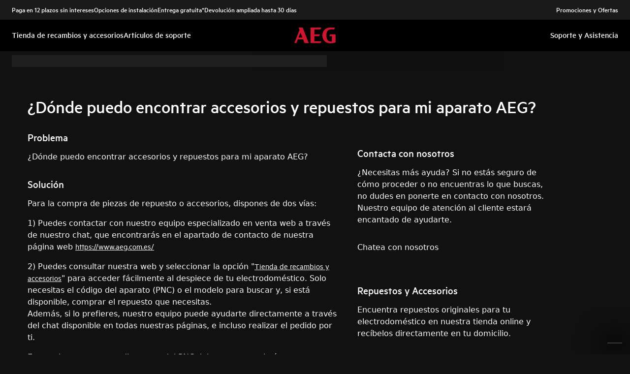

--- FILE ---
content_type: image/svg+xml
request_url: https://support.aeg.com.es/support-articles/assets/aeg/site-logo.svg
body_size: 848
content:
<svg viewBox="0 0 106 40" xmlns="http://www.w3.org/2000/svg" xmlns:xlink="http://www.w3.org/1999/xlink"><path d="M10.845.062l2.392 6.113L.058 39.374h5.228l3.739-9.42h13.518l3.687 9.42h10.633L21.478.062H10.845zm-.026 25.373l5.013-12.629 4.942 12.629h-9.955zM51.357 21.797h12.431l1.824-4.594H51.357V4.795h15.591L68.827.062H41.402v39.312h25.952l1.879-4.734H51.357z" fill="#CF1430"></path><defs><path id="a" d="M-3.792-1.395h113v42.772h-113z"></path></defs><clipPath id="b"><use xlink:href="#a"></use></clipPath><path d="M89.51 21.797h6.561V35.1c-.785.215-1.684.342-2.636.341-8.845 0-11.433-8.198-11.433-15.45 0-6.958 2.221-15.196 10.771-15.196h9.113l1.878-4.733h-12.06c-11.711 0-19.977 8.093-19.977 19.929 0 11.69 7.939 19.929 20.25 19.929 6.133 0 10.109-1.169 13.381-2.311V17.203H91.334l-1.824 4.594z" clip-path="url(#b)" fill="#CF1430"></path></svg>

--- FILE ---
content_type: application/javascript; charset=UTF-8
request_url: https://support.aeg.com.es/support-articles/_next/static/chunks/app/(main)/article/%5Bslug%5D/error-9a5f1b0a383dab88.js
body_size: 539
content:
(self.webpackChunk_N_E=self.webpackChunk_N_E||[]).push([[8901],{40035:function(e,n,t){Promise.resolve().then(t.bind(t,60474))},60474:function(e,n,t){"use strict";t.r(n),t.d(n,{default:function(){return c}});var r=t(26705),s=t(23938);function c(e){let{error:n,reset:t}=e;return(0,r.jsx)(s.S,{error:n,reset:t,pageTitle:"Article Page"})}},23938:function(e,n,t){"use strict";t.d(n,{S:function(){return c}});var r=t(26705),s=t(11025);let c=e=>{let{error:n,reset:t,pageTitle:c}=e;return(0,r.jsx)("main",{className:"flex h-[100dvh] w-full justify-center text-on-background-100",children:(0,r.jsxs)("div",{className:"flex w-1/2 flex-col items-center justify-center",children:[(0,r.jsx)("h3",{className:"font-heading-m mb-stack-s text-on-background-100",children:"Something went wrong when loading the page ".concat(c)}),(0,r.jsx)("p",{className:"mb-stack-s text-center",children:n.message}),(0,r.jsx)(s.z,{onClick:t,children:"Try again"})]})})}}},function(e){e.O(0,[2062,1025,4121,831,1744],function(){return e(e.s=40035)}),_N_E=e.O()}]);